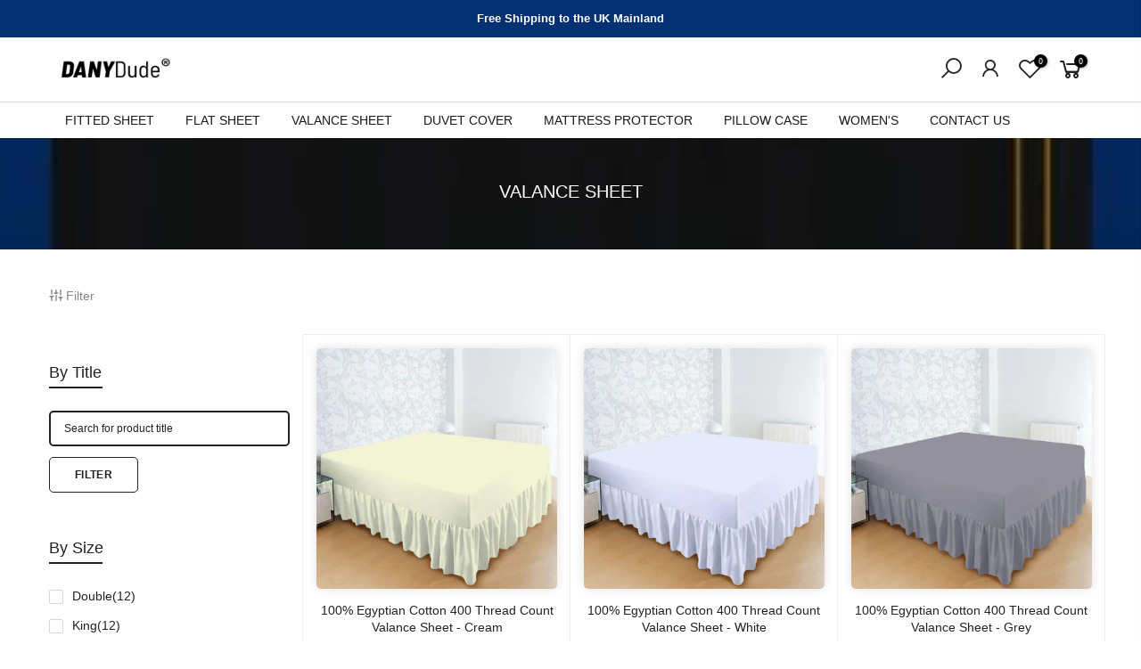

--- FILE ---
content_type: text/html; charset=utf-8
request_url: https://danydude.co.uk/collections/valance-sheet/products/100-egyptian-cotton-400-thread-count-valance-sheet-cream/?view=imgtrue
body_size: 167
content:
<div class="pr oh"><span class="tc nt_labels pa pe_none cw"></span><a data-linkhref class="db" href="/collections/valance-sheet/products/100-egyptian-cotton-400-thread-count-valance-sheet-cream">
<div class="pr_lazy_img main-img nt_img_ratio lazyloadt4s nt_bg_lz" data-id="36098307653783" data-bgset="//danydude.co.uk/cdn/shop/products/8_118fc3dc-392a-4c38-b71f-dbfe6d09c649_1x1.jpg?v=1747389763" data-parent-fit="width" data-wiis data-ratio="1.0" data-sizes="auto"></div>
</a><div class="hover_img pa pe_none t__0 l__0 r__0 b__0 op__0"><div class="pr_lazy_img back-img pa lazyloadt4s nt_bg_lz" data-id="36098307686551" data-bgset="//danydude.co.uk/cdn/shop/products/Untitled_design_15_59d47682-93df-46d1-82c9-d46573736505_1x1.jpg?v=1747389763" data-parent-fit="width" data-wiis data-ratio="1.0" data-sizes="auto"></div></div></div><div class="hover_button op__0 tc pa flex column ts__03"><div class="nt_add_w ts__03 ">
	<a href="/collections/valance-sheet/products/100-egyptian-cotton-400-thread-count-valance-sheet-cream" data-no-instant data-id="7655757414551" class="wishlistadd cb chp ttip_nt tooltip_left" rel="nofollow"><span class="tt_txt">Add to Wishlist</span><i class="facl facl-heart-o"></i></a>
</div><a class="nt_add_qv js_add_qv dib ttip_nt tooltip_left" href="/collections/valance-sheet/products/100-egyptian-cotton-400-thread-count-valance-sheet-cream" data-id="7655757414551" rel="nofollow" class="ttip_nt tooltip_left"><span class="tt_txt">Quick view</span><i class="iccl iccl-eye"></i></a></div><a href="/collections/valance-sheet/products/100-egyptian-cotton-400-thread-count-valance-sheet-cream" data-id="7655757414551" class="pr_atc pa l__0 r__0 b__0 op__0 pe_none tc dib js__qs ttip_nt tooltip_left truncate" rel="nofollow"><span class="tt_txt">Quick Shop</span><i class="iccl iccl-cart"></i><span>Quick Shop</span></a>

--- FILE ---
content_type: text/html; charset=utf-8
request_url: https://danydude.co.uk/collections/valance-sheet/products/100-egyptian-cotton-400-thread-count-valance-sheet-white/?view=imgtrue
body_size: -479
content:
<div class="pr oh"><span class="tc nt_labels pa pe_none cw"></span><a data-linkhref class="db" href="/collections/valance-sheet/products/100-egyptian-cotton-400-thread-count-valance-sheet-white">
<div class="pr_lazy_img main-img nt_img_ratio lazyloadt4s nt_bg_lz" data-id="36098234155159" data-bgset="//danydude.co.uk/cdn/shop/products/11_220b02eb-c9f3-4682-a930-dd0dd04cab35_1x1.jpg?v=1747389765" data-parent-fit="width" data-wiis data-ratio="1.0" data-sizes="auto"></div>
</a><div class="hover_img pa pe_none t__0 l__0 r__0 b__0 op__0"><div class="pr_lazy_img back-img pa lazyloadt4s nt_bg_lz" data-id="36098237202583" data-bgset="//danydude.co.uk/cdn/shop/products/Untitled_design_10_533ed2d1-436a-429c-b32d-36422b4d7a95_1x1.jpg?v=1747389765" data-parent-fit="width" data-wiis data-ratio="1.0" data-sizes="auto"></div></div></div><div class="hover_button op__0 tc pa flex column ts__03"><div class="nt_add_w ts__03 ">
	<a href="/collections/valance-sheet/products/100-egyptian-cotton-400-thread-count-valance-sheet-white" data-no-instant data-id="7655749386391" class="wishlistadd cb chp ttip_nt tooltip_left" rel="nofollow"><span class="tt_txt">Add to Wishlist</span><i class="facl facl-heart-o"></i></a>
</div><a class="nt_add_qv js_add_qv dib ttip_nt tooltip_left" href="/collections/valance-sheet/products/100-egyptian-cotton-400-thread-count-valance-sheet-white" data-id="7655749386391" rel="nofollow" class="ttip_nt tooltip_left"><span class="tt_txt">Quick view</span><i class="iccl iccl-eye"></i></a></div><a href="/collections/valance-sheet/products/100-egyptian-cotton-400-thread-count-valance-sheet-white" data-id="7655749386391" class="pr_atc pa l__0 r__0 b__0 op__0 pe_none tc dib js__qs ttip_nt tooltip_left truncate" rel="nofollow"><span class="tt_txt">Quick Shop</span><i class="iccl iccl-cart"></i><span>Quick Shop</span></a>

--- FILE ---
content_type: text/html; charset=utf-8
request_url: https://danydude.co.uk/collections/valance-sheet/products/100-egyptian-cotton-400-thread-count-valance-sheet-grey/?view=imgtrue
body_size: 178
content:
<div class="pr oh"><span class="tc nt_labels pa pe_none cw"></span><a data-linkhref class="db" href="/collections/valance-sheet/products/100-egyptian-cotton-400-thread-count-valance-sheet-grey">
<div class="pr_lazy_img main-img nt_img_ratio lazyloadt4s nt_bg_lz" data-id="36098315190423" data-bgset="//danydude.co.uk/cdn/shop/products/5_502642bc-9ce8-43e4-a628-c7fb26d7b734_1x1.jpg?v=1747389762" data-parent-fit="width" data-wiis data-ratio="1.0" data-sizes="auto"></div>
</a><div class="hover_img pa pe_none t__0 l__0 r__0 b__0 op__0"><div class="pr_lazy_img back-img pa lazyloadt4s nt_bg_lz" data-id="36098315354263" data-bgset="//danydude.co.uk/cdn/shop/products/Untitled_design_5_6db730b8-ff8f-4304-9a77-b6fb2ae8e98c_1x1.jpg?v=1747389762" data-parent-fit="width" data-wiis data-ratio="1.0" data-sizes="auto"></div></div></div><div class="hover_button op__0 tc pa flex column ts__03"><div class="nt_add_w ts__03 ">
	<a href="/collections/valance-sheet/products/100-egyptian-cotton-400-thread-count-valance-sheet-grey" data-no-instant data-id="7655760625815" class="wishlistadd cb chp ttip_nt tooltip_left" rel="nofollow"><span class="tt_txt">Add to Wishlist</span><i class="facl facl-heart-o"></i></a>
</div><a class="nt_add_qv js_add_qv dib ttip_nt tooltip_left" href="/collections/valance-sheet/products/100-egyptian-cotton-400-thread-count-valance-sheet-grey" data-id="7655760625815" rel="nofollow" class="ttip_nt tooltip_left"><span class="tt_txt">Quick view</span><i class="iccl iccl-eye"></i></a></div><a href="/collections/valance-sheet/products/100-egyptian-cotton-400-thread-count-valance-sheet-grey" data-id="7655760625815" class="pr_atc pa l__0 r__0 b__0 op__0 pe_none tc dib js__qs ttip_nt tooltip_left truncate" rel="nofollow"><span class="tt_txt">Quick Shop</span><i class="iccl iccl-cart"></i><span>Quick Shop</span></a>

--- FILE ---
content_type: text/html; charset=utf-8
request_url: https://danydude.co.uk/collections/valance-sheet/?section_id=nt_filter2
body_size: 1027
content:
<div id="shopify-section-nt_filter2" class="shopify-section nt_ajaxFilter section_nt_filter"><div class="h3 mg__0 tu bgb cw visible-sm fs__16 pr">Filter<i class="close_pp pegk pe-7s-close fs__40 ml__5"></i></div>
  <div class="cat_shop_wrap">
  <div class="cat_fixcl-scroll">
  <div class="cat_fixcl-scroll-content css_ntbar">
  <div class="row wrap_filter"><div id="blockid_nt_filter2-0" class="col-12 col-md-3 widget blockid_title">
              <h5 class="widget-title">By Title</h5>
              <div class="loke_scroll mt__10">
                <input type="text" class="nt_cat_title" value="" placeholder="Search for product title" data-url="https://danydude.co.uk/collections/valance-sheet/?q=filternt_title%3djs_q_title&sort_by=best-selling">
                <button type="button" class="button filter_title_btn dn">Filter</button>
              </div>
            </div><div id="blockid_nt_filter2-2"  class="col-12 col-md-3 widget blockid_variants count_vr_true">
              <h5 class="widget-title">By Size</h5>
              <div class="loke_scroll">
                 <ul class="nt_filter_block nt_filter_styleck css_ntbar"><li><a href="https://danydude.co.uk/collections/valance-sheet/?q=filter_size%3ddouble&sort_by=best-selling">double<span class="count_vr_filter">(12)</span></a></li><li><a href="https://danydude.co.uk/collections/valance-sheet/?q=filter_size%3dking&sort_by=best-selling">king<span class="count_vr_filter">(12)</span></a></li><li><a href="https://danydude.co.uk/collections/valance-sheet/?q=filter_size%3dsingle&sort_by=best-selling">single<span class="count_vr_filter">(12)</span></a></li><li><a href="https://danydude.co.uk/collections/valance-sheet/?q=filter_size%3dsuper+king&sort_by=best-selling">super king<span class="count_vr_filter">(12)</span></a></li></ul>
              </div>
            </div><div id="blockid_nt_filter2-3"  class="col-12 col-md-3 widget blockid_color count_vr_true">
              <h5 class="widget-title">By Color</h5>
              <div class="loke_scroll">
                 <ul class="nt_filter_block nt_filter_color css_ntbar"><li><a href="https://danydude.co.uk/collections/valance-sheet/?q=filter_color%3dblack&sort_by=best-selling"><div class="filter-swatch"><span class="bg_color_black lazyloadt4s"></span></div> black<span class="count_vr_filter">(1)</span></a></li><li><a href="https://danydude.co.uk/collections/valance-sheet/?q=filter_color%3dcharcoal&sort_by=best-selling"><div class="filter-swatch"><span class="bg_color_charcoal lazyloadt4s"></span></div> charcoal<span class="count_vr_filter">(1)</span></a></li><li><a href="https://danydude.co.uk/collections/valance-sheet/?q=filter_color%3dcream&sort_by=best-selling"><div class="filter-swatch"><span class="bg_color_cream lazyloadt4s"></span></div> cream<span class="count_vr_filter">(1)</span></a></li><li><a href="https://danydude.co.uk/collections/valance-sheet/?q=filter_color%3dduck+egg&sort_by=best-selling"><div class="filter-swatch"><span class="bg_color_duck-egg lazyloadt4s"></span></div> duck egg<span class="count_vr_filter">(1)</span></a></li><li><a href="https://danydude.co.uk/collections/valance-sheet/?q=filter_color%3dgrey&sort_by=best-selling"><div class="filter-swatch"><span class="bg_color_grey lazyloadt4s"></span></div> grey<span class="count_vr_filter">(1)</span></a></li><li><a href="https://danydude.co.uk/collections/valance-sheet/?q=filter_color%3dlight+pink&sort_by=best-selling"><div class="filter-swatch"><span class="bg_color_light-pink lazyloadt4s"></span></div> light pink<span class="count_vr_filter">(1)</span></a></li><li><a href="https://danydude.co.uk/collections/valance-sheet/?q=filter_color%3dnatural&sort_by=best-selling"><div class="filter-swatch"><span class="bg_color_natural lazyloadt4s"></span></div> natural<span class="count_vr_filter">(1)</span></a></li><li><a href="https://danydude.co.uk/collections/valance-sheet/?q=filter_color%3dnavy+blue&sort_by=best-selling"><div class="filter-swatch"><span class="bg_color_navy-blue lazyloadt4s"></span></div> navy blue<span class="count_vr_filter">(1)</span></a></li><li><a href="https://danydude.co.uk/collections/valance-sheet/?q=filter_color%3dsilver&sort_by=best-selling"><div class="filter-swatch"><span class="bg_color_silver lazyloadt4s"></span></div> silver<span class="count_vr_filter">(1)</span></a></li><li><a href="https://danydude.co.uk/collections/valance-sheet/?q=filter_color%3dsky+blue&sort_by=best-selling"><div class="filter-swatch"><span class="bg_color_sky-blue lazyloadt4s"></span></div> sky blue<span class="count_vr_filter">(1)</span></a></li><li><a href="https://danydude.co.uk/collections/valance-sheet/?q=filter_color%3dwhite&sort_by=best-selling"><div class="filter-swatch"><span class="bg_color_white lazyloadt4s"></span></div> white<span class="count_vr_filter">(1)</span></a></li><li><a href="https://danydude.co.uk/collections/valance-sheet/?q=filter_color%3dyellow&sort_by=best-selling"><div class="filter-swatch"><span class="bg_color_yellow lazyloadt4s"></span></div> yellow<span class="count_vr_filter">(1)</span></a></li></ul>
              </div>
            </div><div id="blockid_nt_filter2-4"  class="col-12 col-md-3 widget blockid_vendor count_vr_true">
              <h5 class="widget-title">By Vendor</h5>
              <div class="loke_scroll">
                 <ul class="nt_filter_block nt_filter_styleck css_ntbar"><li><a href="https://danydude.co.uk/collections/valance-sheet/?q=filter_vendor%3ddanydude&sort_by=best-selling">danydude<span class="count_vr_filter">(12)</span></a></li></ul>
              </div>
            </div><div id="blockid_nt_filter2-5" class="col-12 col-md-3 widget blockid_available count_vr_false">
              <h5 class="widget-title">Product status</h5>
              <div class="loke_scroll pr dib">
                 <input type="checkbox" id="nt_cat_available1" class="nt_cat_available css_agree_ck">
                 <label for="nt_cat_available1" class="cd">In stock<span class="count_vr_filter">(10)</span></label><svg class="dn scl_selected"><use xlink:href="#scl_selected"></use></svg>
              </div>
            </div><style>.cat_filter {opacity: 1;pointer-events: auto}.type_toolbar_filter{display: block}</style><!--split--><div class="hide dn" data-js-getpagination>no_page</div><!--split-->
   <div class="hide dn" data-js-getnumber><span class="cp">12</span> Products Found</div></div>
  </div>
  </div>
  </div></div>

--- FILE ---
content_type: text/html; charset=utf-8
request_url: https://danydude.co.uk/collections/valance-sheet/?section_id=sidebar_shop2
body_size: 334
content:
<div id="shopify-section-sidebar_shop2" class="shopify-section nt_ajaxFilter section_sidebar_shop type_instagram"><div class="h3 mg__0 tu bgb cw visible-sm fs__16 pr">Sidebar<i class="close_pp pegk pe-7s-close fs__40 ml__5"></i></div>
<div class="cat_shop_wrap">
<div class="cat_fixcl-scroll">
<div class="cat_fixcl-scroll-content css_ntbar">
<div class="row no-gutters wrap_filter"><div id="blockid_sidebar_shop2-0" class="col-12 col-md-12 widget blockid_title">
            <h5 class="widget-title">By Title</h5>
            <div class="loke_scroll mt__10">
              <input type="text" class="nt_cat_title" value="" placeholder="Search for product title" data-url="https://danydude.co.uk/collections/valance-sheet/?q=filternt_title%3djs_q_title&sort_by=best-selling">
              <button type="button" class="button filter_title_btn dn">Filter</button>
            </div>
          </div><div id="blockid_sidebar_shop2-2"  class="col-12 col-md-12 widget blockid_variants count_vr_true">
              <h5 class="widget-title">By Size</h5>
              <div class="loke_scroll">
                 <ul class="nt_filter_block nt_filter_styleck css_ntbar"><li><a href="https://danydude.co.uk/collections/valance-sheet/?q=filter_size%3ddouble&sort_by=best-selling">double<span class="count_vr_filter">(12)</span></a></li><li><a href="https://danydude.co.uk/collections/valance-sheet/?q=filter_size%3dking&sort_by=best-selling">king<span class="count_vr_filter">(12)</span></a></li><li><a href="https://danydude.co.uk/collections/valance-sheet/?q=filter_size%3dsingle&sort_by=best-selling">single<span class="count_vr_filter">(12)</span></a></li><li><a href="https://danydude.co.uk/collections/valance-sheet/?q=filter_size%3dsuper+king&sort_by=best-selling">super king<span class="count_vr_filter">(12)</span></a></li></ul>
              </div>
            </div><div id="blockid_sidebar_shop2-3"  class="col-12 col-md-12 widget blockid_color count_vr_true">
              <h5 class="widget-title">By Color</h5>
              <div class="loke_scroll">
                 <ul class="nt_filter_block nt_filter_color css_ntbar"><li><a href="https://danydude.co.uk/collections/valance-sheet/?q=filter_color%3dblack&sort_by=best-selling"><div class="filter-swatch"><span class="bg_color_black lazyloadt4s"></span></div> black<span class="count_vr_filter">(1)</span></a></li><li><a href="https://danydude.co.uk/collections/valance-sheet/?q=filter_color%3dcharcoal&sort_by=best-selling"><div class="filter-swatch"><span class="bg_color_charcoal lazyloadt4s"></span></div> charcoal<span class="count_vr_filter">(1)</span></a></li><li><a href="https://danydude.co.uk/collections/valance-sheet/?q=filter_color%3dcream&sort_by=best-selling"><div class="filter-swatch"><span class="bg_color_cream lazyloadt4s"></span></div> cream<span class="count_vr_filter">(1)</span></a></li><li><a href="https://danydude.co.uk/collections/valance-sheet/?q=filter_color%3dduck+egg&sort_by=best-selling"><div class="filter-swatch"><span class="bg_color_duck-egg lazyloadt4s"></span></div> duck egg<span class="count_vr_filter">(1)</span></a></li><li><a href="https://danydude.co.uk/collections/valance-sheet/?q=filter_color%3dgrey&sort_by=best-selling"><div class="filter-swatch"><span class="bg_color_grey lazyloadt4s"></span></div> grey<span class="count_vr_filter">(1)</span></a></li><li><a href="https://danydude.co.uk/collections/valance-sheet/?q=filter_color%3dlight+pink&sort_by=best-selling"><div class="filter-swatch"><span class="bg_color_light-pink lazyloadt4s"></span></div> light pink<span class="count_vr_filter">(1)</span></a></li><li><a href="https://danydude.co.uk/collections/valance-sheet/?q=filter_color%3dnatural&sort_by=best-selling"><div class="filter-swatch"><span class="bg_color_natural lazyloadt4s"></span></div> natural<span class="count_vr_filter">(1)</span></a></li><li><a href="https://danydude.co.uk/collections/valance-sheet/?q=filter_color%3dnavy+blue&sort_by=best-selling"><div class="filter-swatch"><span class="bg_color_navy-blue lazyloadt4s"></span></div> navy blue<span class="count_vr_filter">(1)</span></a></li><li><a href="https://danydude.co.uk/collections/valance-sheet/?q=filter_color%3dsilver&sort_by=best-selling"><div class="filter-swatch"><span class="bg_color_silver lazyloadt4s"></span></div> silver<span class="count_vr_filter">(1)</span></a></li><li><a href="https://danydude.co.uk/collections/valance-sheet/?q=filter_color%3dsky+blue&sort_by=best-selling"><div class="filter-swatch"><span class="bg_color_sky-blue lazyloadt4s"></span></div> sky blue<span class="count_vr_filter">(1)</span></a></li><li><a href="https://danydude.co.uk/collections/valance-sheet/?q=filter_color%3dwhite&sort_by=best-selling"><div class="filter-swatch"><span class="bg_color_white lazyloadt4s"></span></div> white<span class="count_vr_filter">(1)</span></a></li><li><a href="https://danydude.co.uk/collections/valance-sheet/?q=filter_color%3dyellow&sort_by=best-selling"><div class="filter-swatch"><span class="bg_color_yellow lazyloadt4s"></span></div> yellow<span class="count_vr_filter">(1)</span></a></li></ul>
              </div>
            </div><div id="blockid_sidebar_shop2-4"  class="col-12 col-md-12 widget blockid_vendor count_vr_true">
              <h5 class="widget-title">By Vendor</h5>
              <div class="loke_scroll">
                 <ul class="nt_filter_block nt_filter_styleck css_ntbar"><li><a href="https://danydude.co.uk/collections/valance-sheet/?q=filter_vendor%3ddanydude&sort_by=best-selling">danydude<span class="count_vr_filter">(12)</span></a></li></ul>
              </div>
            </div><div id="blockid_sidebar_shop2-5" class="col-12 col-md-12 widget blockid_available count_vr_true">
            <h5 class="widget-title">Product status</h5>
            <div class="loke_scroll">
              <div class="pr">
                 <input type="checkbox" id="nt_cat_available2" class="nt_cat_available css_agree_ck">
                 <label for="nt_cat_available2" class="cd">In stock<span class="count_vr_filter">(10)</span></label><svg class="dn scl_selected"><use xlink:href="#scl_selected"></use></svg>
              </div>
            </div>
          </div><div id="blockid_1596419303044"  class="col-12 col-md-12 widget blockid_tags count_vr_true">
              <h5 class="widget-title">By Tags</h5>
              <div class="loke_scroll">
                 <ul class="nt_filter_block nt_filter_styleck css_ntbar"><li><a href="https://danydude.co.uk/collections/valance-sheet/?q=filter_tag%3dvalance+sheet&sort_by=best-selling">valance sheet<span class="count_vr_filter">(12)</span></a></li></ul>
              </div>
            </div><style>.cat_filter {opacity: 1;pointer-events: auto}.type_toolbar_sidebar{display: block}</style><!--split--><div class="hide dn" data-js-getpagination>no_page</div><!--split-->
  <div class="hide dn" data-js-getnumber><span class="cp">12</span> Products Found</div></div>
</div>
</div>
</div>
<style>.btn_sidebar {opacity: 1} .type_toolbar_sidebar{display: block}</style></div>

--- FILE ---
content_type: text/html; charset=utf-8
request_url: https://danydude.co.uk/collections/valance-sheet/products/100-egyptian-cotton-400-thread-count-valance-sheet-yellow/?view=imgtrue
body_size: 612
content:
<div class="pr oh"><span class="tc nt_labels pa pe_none cw"></span><a data-linkhref class="db" href="/collections/valance-sheet/products/100-egyptian-cotton-400-thread-count-valance-sheet-yellow">
<div class="pr_lazy_img main-img nt_img_ratio lazyloadt4s nt_bg_lz" data-id="36098336030871" data-bgset="//danydude.co.uk/cdn/shop/products/12_23aeb47d-82ed-475f-aebb-792c7373f4a2_1x1.jpg?v=1747389752" data-parent-fit="width" data-wiis data-ratio="1.0" data-sizes="auto"></div>
</a><div class="hover_img pa pe_none t__0 l__0 r__0 b__0 op__0"><div class="pr_lazy_img back-img pa lazyloadt4s nt_bg_lz" data-id="36098336063639" data-bgset="//danydude.co.uk/cdn/shop/products/Untitled_design_9_0284972b-bdc6-402b-bc82-16840287b55d_1x1.jpg?v=1747389753" data-parent-fit="width" data-wiis data-ratio="1.0" data-sizes="auto"></div></div></div><div class="hover_button op__0 tc pa flex column ts__03"><div class="nt_add_w ts__03 ">
	<a href="/collections/valance-sheet/products/100-egyptian-cotton-400-thread-count-valance-sheet-yellow" data-no-instant data-id="7655767703703" class="wishlistadd cb chp ttip_nt tooltip_left" rel="nofollow"><span class="tt_txt">Add to Wishlist</span><i class="facl facl-heart-o"></i></a>
</div><a class="nt_add_qv js_add_qv dib ttip_nt tooltip_left" href="/collections/valance-sheet/products/100-egyptian-cotton-400-thread-count-valance-sheet-yellow" data-id="7655767703703" rel="nofollow" class="ttip_nt tooltip_left"><span class="tt_txt">Quick view</span><i class="iccl iccl-eye"></i></a></div><a href="/collections/valance-sheet/products/100-egyptian-cotton-400-thread-count-valance-sheet-yellow" data-id="7655767703703" class="pr_atc pa l__0 r__0 b__0 op__0 pe_none tc dib js__qs ttip_nt tooltip_left truncate" rel="nofollow"><span class="tt_txt">Quick Shop</span><i class="iccl iccl-cart"></i><span>Quick Shop</span></a>

--- FILE ---
content_type: text/html; charset=utf-8
request_url: https://danydude.co.uk/collections/valance-sheet/products/100-egyptian-cotton-400-thread-count-valance-sheet-silver/?view=imgtrue
body_size: -173
content:
<div class="pr oh"><span class="tc nt_labels pa pe_none cw"></span><a data-linkhref class="db" href="/collections/valance-sheet/products/100-egyptian-cotton-400-thread-count-valance-sheet-silver">
<div class="pr_lazy_img main-img nt_img_ratio lazyloadt4s nt_bg_lz" data-id="36098318106775" data-bgset="//danydude.co.uk/cdn/shop/products/15_dcefa4fa-3e89-46ab-9ea6-c1dee7205403_1x1.jpg?v=1747389760" data-parent-fit="width" data-wiis data-ratio="1.0" data-sizes="auto"></div>
</a><div class="hover_img pa pe_none t__0 l__0 r__0 b__0 op__0"><div class="pr_lazy_img back-img pa lazyloadt4s nt_bg_lz" data-id="36098318172311" data-bgset="//danydude.co.uk/cdn/shop/products/Untitled_design_14_a17c1e9d-757a-48c4-ab12-eedddf24056d_1x1.jpg?v=1747389760" data-parent-fit="width" data-wiis data-ratio="1.0" data-sizes="auto"></div></div></div><div class="hover_button op__0 tc pa flex column ts__03"><div class="nt_add_w ts__03 ">
	<a href="/collections/valance-sheet/products/100-egyptian-cotton-400-thread-count-valance-sheet-silver" data-no-instant data-id="7655761772695" class="wishlistadd cb chp ttip_nt tooltip_left" rel="nofollow"><span class="tt_txt">Add to Wishlist</span><i class="facl facl-heart-o"></i></a>
</div><a class="nt_add_qv js_add_qv dib ttip_nt tooltip_left" href="/collections/valance-sheet/products/100-egyptian-cotton-400-thread-count-valance-sheet-silver" data-id="7655761772695" rel="nofollow" class="ttip_nt tooltip_left"><span class="tt_txt">Quick view</span><i class="iccl iccl-eye"></i></a></div><a href="/collections/valance-sheet/products/100-egyptian-cotton-400-thread-count-valance-sheet-silver" data-id="7655761772695" class="pr_atc pa l__0 r__0 b__0 op__0 pe_none tc dib js__qs ttip_nt tooltip_left truncate" rel="nofollow"><span class="tt_txt">Quick Shop</span><i class="iccl iccl-cart"></i><span>Quick Shop</span></a>

--- FILE ---
content_type: text/html; charset=utf-8
request_url: https://danydude.co.uk/collections/valance-sheet/products/100-egyptian-cotton-400-thread-count-valance-sheet-charcoal/?view=imgtrue
body_size: 252
content:
<div class="pr oh"><span class="tc nt_labels pa pe_none cw"></span><a data-linkhref class="db" href="/collections/valance-sheet/products/100-egyptian-cotton-400-thread-count-valance-sheet-charcoal">
<div class="pr_lazy_img main-img nt_img_ratio lazyloadt4s nt_bg_lz" data-id="36098331443351" data-bgset="//danydude.co.uk/cdn/shop/products/7_2843dcc4-9d63-40ea-be2b-21c62f1cc151_1x1.jpg?v=1747389755" data-parent-fit="width" data-wiis data-ratio="1.0" data-sizes="auto"></div>
</a><div class="hover_img pa pe_none t__0 l__0 r__0 b__0 op__0"><div class="pr_lazy_img back-img pa lazyloadt4s nt_bg_lz" data-id="36098331672727" data-bgset="//danydude.co.uk/cdn/shop/products/Untitled_design_16_5ffda5d5-00e2-4cd7-bf41-04f05f818aa1_1x1.jpg?v=1747389755" data-parent-fit="width" data-wiis data-ratio="1.0" data-sizes="auto"></div></div></div><div class="hover_button op__0 tc pa flex column ts__03"><div class="nt_add_w ts__03 ">
	<a href="/collections/valance-sheet/products/100-egyptian-cotton-400-thread-count-valance-sheet-charcoal" data-no-instant data-id="7655766327447" class="wishlistadd cb chp ttip_nt tooltip_left" rel="nofollow"><span class="tt_txt">Add to Wishlist</span><i class="facl facl-heart-o"></i></a>
</div><a class="nt_add_qv js_add_qv dib ttip_nt tooltip_left" href="/collections/valance-sheet/products/100-egyptian-cotton-400-thread-count-valance-sheet-charcoal" data-id="7655766327447" rel="nofollow" class="ttip_nt tooltip_left"><span class="tt_txt">Quick view</span><i class="iccl iccl-eye"></i></a></div><a href="/collections/valance-sheet/products/100-egyptian-cotton-400-thread-count-valance-sheet-charcoal" data-id="7655766327447" class="pr_atc pa l__0 r__0 b__0 op__0 pe_none tc dib js__qs ttip_nt tooltip_left truncate" rel="nofollow"><span class="tt_txt">Quick Shop</span><i class="iccl iccl-cart"></i><span>Quick Shop</span></a>

--- FILE ---
content_type: text/css
request_url: https://danydude.co.uk/cdn/shop/t/2/assets/sett_cl.aio.min.css?enable_css_minification=1&v=63828429661633122761719056351
body_size: -697
content:
/*
Generated time: June 22, 2024 11:39
This file was created by the app developer. Feel free to contact the original developer with any questions. It was minified (compressed) by AVADA. AVADA do NOT own this script.
*/
:root{--primary:#b59677;--progress-bar-color:#b59677}.lb_menu_hot{background-color:#ff3e11;color:#fff}